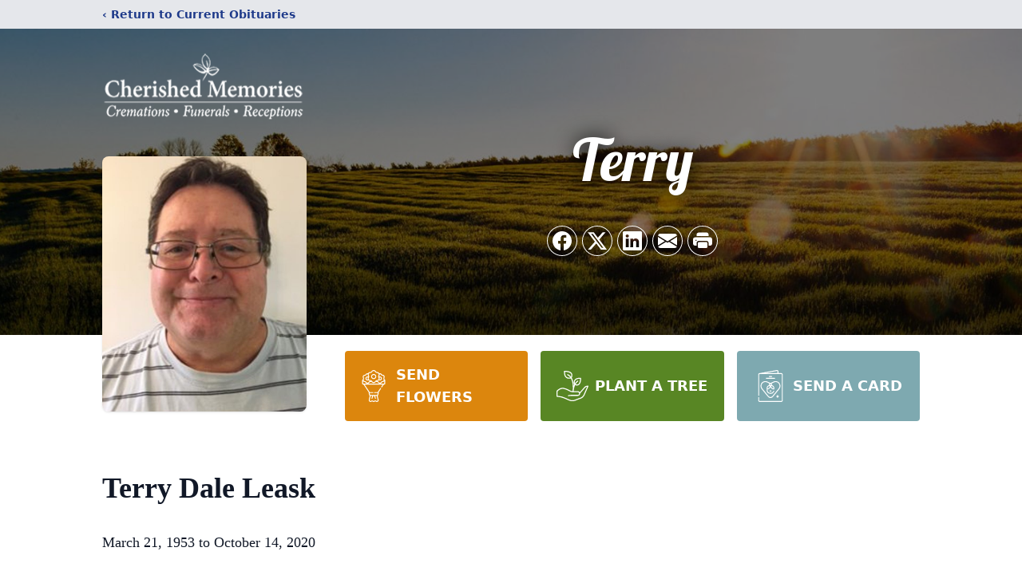

--- FILE ---
content_type: text/html; charset=utf-8
request_url: https://www.google.com/recaptcha/enterprise/anchor?ar=1&k=6LfH298oAAAAAJiWv4gdPcq20WXW2koxuJo1CJ3d&co=aHR0cHM6Ly93d3cuc2Fza2Z1bmVyYWxzLmNhOjQ0Mw..&hl=en&type=image&v=PoyoqOPhxBO7pBk68S4YbpHZ&theme=light&size=invisible&badge=bottomright&anchor-ms=20000&execute-ms=30000&cb=dpssyava335p
body_size: 48732
content:
<!DOCTYPE HTML><html dir="ltr" lang="en"><head><meta http-equiv="Content-Type" content="text/html; charset=UTF-8">
<meta http-equiv="X-UA-Compatible" content="IE=edge">
<title>reCAPTCHA</title>
<style type="text/css">
/* cyrillic-ext */
@font-face {
  font-family: 'Roboto';
  font-style: normal;
  font-weight: 400;
  font-stretch: 100%;
  src: url(//fonts.gstatic.com/s/roboto/v48/KFO7CnqEu92Fr1ME7kSn66aGLdTylUAMa3GUBHMdazTgWw.woff2) format('woff2');
  unicode-range: U+0460-052F, U+1C80-1C8A, U+20B4, U+2DE0-2DFF, U+A640-A69F, U+FE2E-FE2F;
}
/* cyrillic */
@font-face {
  font-family: 'Roboto';
  font-style: normal;
  font-weight: 400;
  font-stretch: 100%;
  src: url(//fonts.gstatic.com/s/roboto/v48/KFO7CnqEu92Fr1ME7kSn66aGLdTylUAMa3iUBHMdazTgWw.woff2) format('woff2');
  unicode-range: U+0301, U+0400-045F, U+0490-0491, U+04B0-04B1, U+2116;
}
/* greek-ext */
@font-face {
  font-family: 'Roboto';
  font-style: normal;
  font-weight: 400;
  font-stretch: 100%;
  src: url(//fonts.gstatic.com/s/roboto/v48/KFO7CnqEu92Fr1ME7kSn66aGLdTylUAMa3CUBHMdazTgWw.woff2) format('woff2');
  unicode-range: U+1F00-1FFF;
}
/* greek */
@font-face {
  font-family: 'Roboto';
  font-style: normal;
  font-weight: 400;
  font-stretch: 100%;
  src: url(//fonts.gstatic.com/s/roboto/v48/KFO7CnqEu92Fr1ME7kSn66aGLdTylUAMa3-UBHMdazTgWw.woff2) format('woff2');
  unicode-range: U+0370-0377, U+037A-037F, U+0384-038A, U+038C, U+038E-03A1, U+03A3-03FF;
}
/* math */
@font-face {
  font-family: 'Roboto';
  font-style: normal;
  font-weight: 400;
  font-stretch: 100%;
  src: url(//fonts.gstatic.com/s/roboto/v48/KFO7CnqEu92Fr1ME7kSn66aGLdTylUAMawCUBHMdazTgWw.woff2) format('woff2');
  unicode-range: U+0302-0303, U+0305, U+0307-0308, U+0310, U+0312, U+0315, U+031A, U+0326-0327, U+032C, U+032F-0330, U+0332-0333, U+0338, U+033A, U+0346, U+034D, U+0391-03A1, U+03A3-03A9, U+03B1-03C9, U+03D1, U+03D5-03D6, U+03F0-03F1, U+03F4-03F5, U+2016-2017, U+2034-2038, U+203C, U+2040, U+2043, U+2047, U+2050, U+2057, U+205F, U+2070-2071, U+2074-208E, U+2090-209C, U+20D0-20DC, U+20E1, U+20E5-20EF, U+2100-2112, U+2114-2115, U+2117-2121, U+2123-214F, U+2190, U+2192, U+2194-21AE, U+21B0-21E5, U+21F1-21F2, U+21F4-2211, U+2213-2214, U+2216-22FF, U+2308-230B, U+2310, U+2319, U+231C-2321, U+2336-237A, U+237C, U+2395, U+239B-23B7, U+23D0, U+23DC-23E1, U+2474-2475, U+25AF, U+25B3, U+25B7, U+25BD, U+25C1, U+25CA, U+25CC, U+25FB, U+266D-266F, U+27C0-27FF, U+2900-2AFF, U+2B0E-2B11, U+2B30-2B4C, U+2BFE, U+3030, U+FF5B, U+FF5D, U+1D400-1D7FF, U+1EE00-1EEFF;
}
/* symbols */
@font-face {
  font-family: 'Roboto';
  font-style: normal;
  font-weight: 400;
  font-stretch: 100%;
  src: url(//fonts.gstatic.com/s/roboto/v48/KFO7CnqEu92Fr1ME7kSn66aGLdTylUAMaxKUBHMdazTgWw.woff2) format('woff2');
  unicode-range: U+0001-000C, U+000E-001F, U+007F-009F, U+20DD-20E0, U+20E2-20E4, U+2150-218F, U+2190, U+2192, U+2194-2199, U+21AF, U+21E6-21F0, U+21F3, U+2218-2219, U+2299, U+22C4-22C6, U+2300-243F, U+2440-244A, U+2460-24FF, U+25A0-27BF, U+2800-28FF, U+2921-2922, U+2981, U+29BF, U+29EB, U+2B00-2BFF, U+4DC0-4DFF, U+FFF9-FFFB, U+10140-1018E, U+10190-1019C, U+101A0, U+101D0-101FD, U+102E0-102FB, U+10E60-10E7E, U+1D2C0-1D2D3, U+1D2E0-1D37F, U+1F000-1F0FF, U+1F100-1F1AD, U+1F1E6-1F1FF, U+1F30D-1F30F, U+1F315, U+1F31C, U+1F31E, U+1F320-1F32C, U+1F336, U+1F378, U+1F37D, U+1F382, U+1F393-1F39F, U+1F3A7-1F3A8, U+1F3AC-1F3AF, U+1F3C2, U+1F3C4-1F3C6, U+1F3CA-1F3CE, U+1F3D4-1F3E0, U+1F3ED, U+1F3F1-1F3F3, U+1F3F5-1F3F7, U+1F408, U+1F415, U+1F41F, U+1F426, U+1F43F, U+1F441-1F442, U+1F444, U+1F446-1F449, U+1F44C-1F44E, U+1F453, U+1F46A, U+1F47D, U+1F4A3, U+1F4B0, U+1F4B3, U+1F4B9, U+1F4BB, U+1F4BF, U+1F4C8-1F4CB, U+1F4D6, U+1F4DA, U+1F4DF, U+1F4E3-1F4E6, U+1F4EA-1F4ED, U+1F4F7, U+1F4F9-1F4FB, U+1F4FD-1F4FE, U+1F503, U+1F507-1F50B, U+1F50D, U+1F512-1F513, U+1F53E-1F54A, U+1F54F-1F5FA, U+1F610, U+1F650-1F67F, U+1F687, U+1F68D, U+1F691, U+1F694, U+1F698, U+1F6AD, U+1F6B2, U+1F6B9-1F6BA, U+1F6BC, U+1F6C6-1F6CF, U+1F6D3-1F6D7, U+1F6E0-1F6EA, U+1F6F0-1F6F3, U+1F6F7-1F6FC, U+1F700-1F7FF, U+1F800-1F80B, U+1F810-1F847, U+1F850-1F859, U+1F860-1F887, U+1F890-1F8AD, U+1F8B0-1F8BB, U+1F8C0-1F8C1, U+1F900-1F90B, U+1F93B, U+1F946, U+1F984, U+1F996, U+1F9E9, U+1FA00-1FA6F, U+1FA70-1FA7C, U+1FA80-1FA89, U+1FA8F-1FAC6, U+1FACE-1FADC, U+1FADF-1FAE9, U+1FAF0-1FAF8, U+1FB00-1FBFF;
}
/* vietnamese */
@font-face {
  font-family: 'Roboto';
  font-style: normal;
  font-weight: 400;
  font-stretch: 100%;
  src: url(//fonts.gstatic.com/s/roboto/v48/KFO7CnqEu92Fr1ME7kSn66aGLdTylUAMa3OUBHMdazTgWw.woff2) format('woff2');
  unicode-range: U+0102-0103, U+0110-0111, U+0128-0129, U+0168-0169, U+01A0-01A1, U+01AF-01B0, U+0300-0301, U+0303-0304, U+0308-0309, U+0323, U+0329, U+1EA0-1EF9, U+20AB;
}
/* latin-ext */
@font-face {
  font-family: 'Roboto';
  font-style: normal;
  font-weight: 400;
  font-stretch: 100%;
  src: url(//fonts.gstatic.com/s/roboto/v48/KFO7CnqEu92Fr1ME7kSn66aGLdTylUAMa3KUBHMdazTgWw.woff2) format('woff2');
  unicode-range: U+0100-02BA, U+02BD-02C5, U+02C7-02CC, U+02CE-02D7, U+02DD-02FF, U+0304, U+0308, U+0329, U+1D00-1DBF, U+1E00-1E9F, U+1EF2-1EFF, U+2020, U+20A0-20AB, U+20AD-20C0, U+2113, U+2C60-2C7F, U+A720-A7FF;
}
/* latin */
@font-face {
  font-family: 'Roboto';
  font-style: normal;
  font-weight: 400;
  font-stretch: 100%;
  src: url(//fonts.gstatic.com/s/roboto/v48/KFO7CnqEu92Fr1ME7kSn66aGLdTylUAMa3yUBHMdazQ.woff2) format('woff2');
  unicode-range: U+0000-00FF, U+0131, U+0152-0153, U+02BB-02BC, U+02C6, U+02DA, U+02DC, U+0304, U+0308, U+0329, U+2000-206F, U+20AC, U+2122, U+2191, U+2193, U+2212, U+2215, U+FEFF, U+FFFD;
}
/* cyrillic-ext */
@font-face {
  font-family: 'Roboto';
  font-style: normal;
  font-weight: 500;
  font-stretch: 100%;
  src: url(//fonts.gstatic.com/s/roboto/v48/KFO7CnqEu92Fr1ME7kSn66aGLdTylUAMa3GUBHMdazTgWw.woff2) format('woff2');
  unicode-range: U+0460-052F, U+1C80-1C8A, U+20B4, U+2DE0-2DFF, U+A640-A69F, U+FE2E-FE2F;
}
/* cyrillic */
@font-face {
  font-family: 'Roboto';
  font-style: normal;
  font-weight: 500;
  font-stretch: 100%;
  src: url(//fonts.gstatic.com/s/roboto/v48/KFO7CnqEu92Fr1ME7kSn66aGLdTylUAMa3iUBHMdazTgWw.woff2) format('woff2');
  unicode-range: U+0301, U+0400-045F, U+0490-0491, U+04B0-04B1, U+2116;
}
/* greek-ext */
@font-face {
  font-family: 'Roboto';
  font-style: normal;
  font-weight: 500;
  font-stretch: 100%;
  src: url(//fonts.gstatic.com/s/roboto/v48/KFO7CnqEu92Fr1ME7kSn66aGLdTylUAMa3CUBHMdazTgWw.woff2) format('woff2');
  unicode-range: U+1F00-1FFF;
}
/* greek */
@font-face {
  font-family: 'Roboto';
  font-style: normal;
  font-weight: 500;
  font-stretch: 100%;
  src: url(//fonts.gstatic.com/s/roboto/v48/KFO7CnqEu92Fr1ME7kSn66aGLdTylUAMa3-UBHMdazTgWw.woff2) format('woff2');
  unicode-range: U+0370-0377, U+037A-037F, U+0384-038A, U+038C, U+038E-03A1, U+03A3-03FF;
}
/* math */
@font-face {
  font-family: 'Roboto';
  font-style: normal;
  font-weight: 500;
  font-stretch: 100%;
  src: url(//fonts.gstatic.com/s/roboto/v48/KFO7CnqEu92Fr1ME7kSn66aGLdTylUAMawCUBHMdazTgWw.woff2) format('woff2');
  unicode-range: U+0302-0303, U+0305, U+0307-0308, U+0310, U+0312, U+0315, U+031A, U+0326-0327, U+032C, U+032F-0330, U+0332-0333, U+0338, U+033A, U+0346, U+034D, U+0391-03A1, U+03A3-03A9, U+03B1-03C9, U+03D1, U+03D5-03D6, U+03F0-03F1, U+03F4-03F5, U+2016-2017, U+2034-2038, U+203C, U+2040, U+2043, U+2047, U+2050, U+2057, U+205F, U+2070-2071, U+2074-208E, U+2090-209C, U+20D0-20DC, U+20E1, U+20E5-20EF, U+2100-2112, U+2114-2115, U+2117-2121, U+2123-214F, U+2190, U+2192, U+2194-21AE, U+21B0-21E5, U+21F1-21F2, U+21F4-2211, U+2213-2214, U+2216-22FF, U+2308-230B, U+2310, U+2319, U+231C-2321, U+2336-237A, U+237C, U+2395, U+239B-23B7, U+23D0, U+23DC-23E1, U+2474-2475, U+25AF, U+25B3, U+25B7, U+25BD, U+25C1, U+25CA, U+25CC, U+25FB, U+266D-266F, U+27C0-27FF, U+2900-2AFF, U+2B0E-2B11, U+2B30-2B4C, U+2BFE, U+3030, U+FF5B, U+FF5D, U+1D400-1D7FF, U+1EE00-1EEFF;
}
/* symbols */
@font-face {
  font-family: 'Roboto';
  font-style: normal;
  font-weight: 500;
  font-stretch: 100%;
  src: url(//fonts.gstatic.com/s/roboto/v48/KFO7CnqEu92Fr1ME7kSn66aGLdTylUAMaxKUBHMdazTgWw.woff2) format('woff2');
  unicode-range: U+0001-000C, U+000E-001F, U+007F-009F, U+20DD-20E0, U+20E2-20E4, U+2150-218F, U+2190, U+2192, U+2194-2199, U+21AF, U+21E6-21F0, U+21F3, U+2218-2219, U+2299, U+22C4-22C6, U+2300-243F, U+2440-244A, U+2460-24FF, U+25A0-27BF, U+2800-28FF, U+2921-2922, U+2981, U+29BF, U+29EB, U+2B00-2BFF, U+4DC0-4DFF, U+FFF9-FFFB, U+10140-1018E, U+10190-1019C, U+101A0, U+101D0-101FD, U+102E0-102FB, U+10E60-10E7E, U+1D2C0-1D2D3, U+1D2E0-1D37F, U+1F000-1F0FF, U+1F100-1F1AD, U+1F1E6-1F1FF, U+1F30D-1F30F, U+1F315, U+1F31C, U+1F31E, U+1F320-1F32C, U+1F336, U+1F378, U+1F37D, U+1F382, U+1F393-1F39F, U+1F3A7-1F3A8, U+1F3AC-1F3AF, U+1F3C2, U+1F3C4-1F3C6, U+1F3CA-1F3CE, U+1F3D4-1F3E0, U+1F3ED, U+1F3F1-1F3F3, U+1F3F5-1F3F7, U+1F408, U+1F415, U+1F41F, U+1F426, U+1F43F, U+1F441-1F442, U+1F444, U+1F446-1F449, U+1F44C-1F44E, U+1F453, U+1F46A, U+1F47D, U+1F4A3, U+1F4B0, U+1F4B3, U+1F4B9, U+1F4BB, U+1F4BF, U+1F4C8-1F4CB, U+1F4D6, U+1F4DA, U+1F4DF, U+1F4E3-1F4E6, U+1F4EA-1F4ED, U+1F4F7, U+1F4F9-1F4FB, U+1F4FD-1F4FE, U+1F503, U+1F507-1F50B, U+1F50D, U+1F512-1F513, U+1F53E-1F54A, U+1F54F-1F5FA, U+1F610, U+1F650-1F67F, U+1F687, U+1F68D, U+1F691, U+1F694, U+1F698, U+1F6AD, U+1F6B2, U+1F6B9-1F6BA, U+1F6BC, U+1F6C6-1F6CF, U+1F6D3-1F6D7, U+1F6E0-1F6EA, U+1F6F0-1F6F3, U+1F6F7-1F6FC, U+1F700-1F7FF, U+1F800-1F80B, U+1F810-1F847, U+1F850-1F859, U+1F860-1F887, U+1F890-1F8AD, U+1F8B0-1F8BB, U+1F8C0-1F8C1, U+1F900-1F90B, U+1F93B, U+1F946, U+1F984, U+1F996, U+1F9E9, U+1FA00-1FA6F, U+1FA70-1FA7C, U+1FA80-1FA89, U+1FA8F-1FAC6, U+1FACE-1FADC, U+1FADF-1FAE9, U+1FAF0-1FAF8, U+1FB00-1FBFF;
}
/* vietnamese */
@font-face {
  font-family: 'Roboto';
  font-style: normal;
  font-weight: 500;
  font-stretch: 100%;
  src: url(//fonts.gstatic.com/s/roboto/v48/KFO7CnqEu92Fr1ME7kSn66aGLdTylUAMa3OUBHMdazTgWw.woff2) format('woff2');
  unicode-range: U+0102-0103, U+0110-0111, U+0128-0129, U+0168-0169, U+01A0-01A1, U+01AF-01B0, U+0300-0301, U+0303-0304, U+0308-0309, U+0323, U+0329, U+1EA0-1EF9, U+20AB;
}
/* latin-ext */
@font-face {
  font-family: 'Roboto';
  font-style: normal;
  font-weight: 500;
  font-stretch: 100%;
  src: url(//fonts.gstatic.com/s/roboto/v48/KFO7CnqEu92Fr1ME7kSn66aGLdTylUAMa3KUBHMdazTgWw.woff2) format('woff2');
  unicode-range: U+0100-02BA, U+02BD-02C5, U+02C7-02CC, U+02CE-02D7, U+02DD-02FF, U+0304, U+0308, U+0329, U+1D00-1DBF, U+1E00-1E9F, U+1EF2-1EFF, U+2020, U+20A0-20AB, U+20AD-20C0, U+2113, U+2C60-2C7F, U+A720-A7FF;
}
/* latin */
@font-face {
  font-family: 'Roboto';
  font-style: normal;
  font-weight: 500;
  font-stretch: 100%;
  src: url(//fonts.gstatic.com/s/roboto/v48/KFO7CnqEu92Fr1ME7kSn66aGLdTylUAMa3yUBHMdazQ.woff2) format('woff2');
  unicode-range: U+0000-00FF, U+0131, U+0152-0153, U+02BB-02BC, U+02C6, U+02DA, U+02DC, U+0304, U+0308, U+0329, U+2000-206F, U+20AC, U+2122, U+2191, U+2193, U+2212, U+2215, U+FEFF, U+FFFD;
}
/* cyrillic-ext */
@font-face {
  font-family: 'Roboto';
  font-style: normal;
  font-weight: 900;
  font-stretch: 100%;
  src: url(//fonts.gstatic.com/s/roboto/v48/KFO7CnqEu92Fr1ME7kSn66aGLdTylUAMa3GUBHMdazTgWw.woff2) format('woff2');
  unicode-range: U+0460-052F, U+1C80-1C8A, U+20B4, U+2DE0-2DFF, U+A640-A69F, U+FE2E-FE2F;
}
/* cyrillic */
@font-face {
  font-family: 'Roboto';
  font-style: normal;
  font-weight: 900;
  font-stretch: 100%;
  src: url(//fonts.gstatic.com/s/roboto/v48/KFO7CnqEu92Fr1ME7kSn66aGLdTylUAMa3iUBHMdazTgWw.woff2) format('woff2');
  unicode-range: U+0301, U+0400-045F, U+0490-0491, U+04B0-04B1, U+2116;
}
/* greek-ext */
@font-face {
  font-family: 'Roboto';
  font-style: normal;
  font-weight: 900;
  font-stretch: 100%;
  src: url(//fonts.gstatic.com/s/roboto/v48/KFO7CnqEu92Fr1ME7kSn66aGLdTylUAMa3CUBHMdazTgWw.woff2) format('woff2');
  unicode-range: U+1F00-1FFF;
}
/* greek */
@font-face {
  font-family: 'Roboto';
  font-style: normal;
  font-weight: 900;
  font-stretch: 100%;
  src: url(//fonts.gstatic.com/s/roboto/v48/KFO7CnqEu92Fr1ME7kSn66aGLdTylUAMa3-UBHMdazTgWw.woff2) format('woff2');
  unicode-range: U+0370-0377, U+037A-037F, U+0384-038A, U+038C, U+038E-03A1, U+03A3-03FF;
}
/* math */
@font-face {
  font-family: 'Roboto';
  font-style: normal;
  font-weight: 900;
  font-stretch: 100%;
  src: url(//fonts.gstatic.com/s/roboto/v48/KFO7CnqEu92Fr1ME7kSn66aGLdTylUAMawCUBHMdazTgWw.woff2) format('woff2');
  unicode-range: U+0302-0303, U+0305, U+0307-0308, U+0310, U+0312, U+0315, U+031A, U+0326-0327, U+032C, U+032F-0330, U+0332-0333, U+0338, U+033A, U+0346, U+034D, U+0391-03A1, U+03A3-03A9, U+03B1-03C9, U+03D1, U+03D5-03D6, U+03F0-03F1, U+03F4-03F5, U+2016-2017, U+2034-2038, U+203C, U+2040, U+2043, U+2047, U+2050, U+2057, U+205F, U+2070-2071, U+2074-208E, U+2090-209C, U+20D0-20DC, U+20E1, U+20E5-20EF, U+2100-2112, U+2114-2115, U+2117-2121, U+2123-214F, U+2190, U+2192, U+2194-21AE, U+21B0-21E5, U+21F1-21F2, U+21F4-2211, U+2213-2214, U+2216-22FF, U+2308-230B, U+2310, U+2319, U+231C-2321, U+2336-237A, U+237C, U+2395, U+239B-23B7, U+23D0, U+23DC-23E1, U+2474-2475, U+25AF, U+25B3, U+25B7, U+25BD, U+25C1, U+25CA, U+25CC, U+25FB, U+266D-266F, U+27C0-27FF, U+2900-2AFF, U+2B0E-2B11, U+2B30-2B4C, U+2BFE, U+3030, U+FF5B, U+FF5D, U+1D400-1D7FF, U+1EE00-1EEFF;
}
/* symbols */
@font-face {
  font-family: 'Roboto';
  font-style: normal;
  font-weight: 900;
  font-stretch: 100%;
  src: url(//fonts.gstatic.com/s/roboto/v48/KFO7CnqEu92Fr1ME7kSn66aGLdTylUAMaxKUBHMdazTgWw.woff2) format('woff2');
  unicode-range: U+0001-000C, U+000E-001F, U+007F-009F, U+20DD-20E0, U+20E2-20E4, U+2150-218F, U+2190, U+2192, U+2194-2199, U+21AF, U+21E6-21F0, U+21F3, U+2218-2219, U+2299, U+22C4-22C6, U+2300-243F, U+2440-244A, U+2460-24FF, U+25A0-27BF, U+2800-28FF, U+2921-2922, U+2981, U+29BF, U+29EB, U+2B00-2BFF, U+4DC0-4DFF, U+FFF9-FFFB, U+10140-1018E, U+10190-1019C, U+101A0, U+101D0-101FD, U+102E0-102FB, U+10E60-10E7E, U+1D2C0-1D2D3, U+1D2E0-1D37F, U+1F000-1F0FF, U+1F100-1F1AD, U+1F1E6-1F1FF, U+1F30D-1F30F, U+1F315, U+1F31C, U+1F31E, U+1F320-1F32C, U+1F336, U+1F378, U+1F37D, U+1F382, U+1F393-1F39F, U+1F3A7-1F3A8, U+1F3AC-1F3AF, U+1F3C2, U+1F3C4-1F3C6, U+1F3CA-1F3CE, U+1F3D4-1F3E0, U+1F3ED, U+1F3F1-1F3F3, U+1F3F5-1F3F7, U+1F408, U+1F415, U+1F41F, U+1F426, U+1F43F, U+1F441-1F442, U+1F444, U+1F446-1F449, U+1F44C-1F44E, U+1F453, U+1F46A, U+1F47D, U+1F4A3, U+1F4B0, U+1F4B3, U+1F4B9, U+1F4BB, U+1F4BF, U+1F4C8-1F4CB, U+1F4D6, U+1F4DA, U+1F4DF, U+1F4E3-1F4E6, U+1F4EA-1F4ED, U+1F4F7, U+1F4F9-1F4FB, U+1F4FD-1F4FE, U+1F503, U+1F507-1F50B, U+1F50D, U+1F512-1F513, U+1F53E-1F54A, U+1F54F-1F5FA, U+1F610, U+1F650-1F67F, U+1F687, U+1F68D, U+1F691, U+1F694, U+1F698, U+1F6AD, U+1F6B2, U+1F6B9-1F6BA, U+1F6BC, U+1F6C6-1F6CF, U+1F6D3-1F6D7, U+1F6E0-1F6EA, U+1F6F0-1F6F3, U+1F6F7-1F6FC, U+1F700-1F7FF, U+1F800-1F80B, U+1F810-1F847, U+1F850-1F859, U+1F860-1F887, U+1F890-1F8AD, U+1F8B0-1F8BB, U+1F8C0-1F8C1, U+1F900-1F90B, U+1F93B, U+1F946, U+1F984, U+1F996, U+1F9E9, U+1FA00-1FA6F, U+1FA70-1FA7C, U+1FA80-1FA89, U+1FA8F-1FAC6, U+1FACE-1FADC, U+1FADF-1FAE9, U+1FAF0-1FAF8, U+1FB00-1FBFF;
}
/* vietnamese */
@font-face {
  font-family: 'Roboto';
  font-style: normal;
  font-weight: 900;
  font-stretch: 100%;
  src: url(//fonts.gstatic.com/s/roboto/v48/KFO7CnqEu92Fr1ME7kSn66aGLdTylUAMa3OUBHMdazTgWw.woff2) format('woff2');
  unicode-range: U+0102-0103, U+0110-0111, U+0128-0129, U+0168-0169, U+01A0-01A1, U+01AF-01B0, U+0300-0301, U+0303-0304, U+0308-0309, U+0323, U+0329, U+1EA0-1EF9, U+20AB;
}
/* latin-ext */
@font-face {
  font-family: 'Roboto';
  font-style: normal;
  font-weight: 900;
  font-stretch: 100%;
  src: url(//fonts.gstatic.com/s/roboto/v48/KFO7CnqEu92Fr1ME7kSn66aGLdTylUAMa3KUBHMdazTgWw.woff2) format('woff2');
  unicode-range: U+0100-02BA, U+02BD-02C5, U+02C7-02CC, U+02CE-02D7, U+02DD-02FF, U+0304, U+0308, U+0329, U+1D00-1DBF, U+1E00-1E9F, U+1EF2-1EFF, U+2020, U+20A0-20AB, U+20AD-20C0, U+2113, U+2C60-2C7F, U+A720-A7FF;
}
/* latin */
@font-face {
  font-family: 'Roboto';
  font-style: normal;
  font-weight: 900;
  font-stretch: 100%;
  src: url(//fonts.gstatic.com/s/roboto/v48/KFO7CnqEu92Fr1ME7kSn66aGLdTylUAMa3yUBHMdazQ.woff2) format('woff2');
  unicode-range: U+0000-00FF, U+0131, U+0152-0153, U+02BB-02BC, U+02C6, U+02DA, U+02DC, U+0304, U+0308, U+0329, U+2000-206F, U+20AC, U+2122, U+2191, U+2193, U+2212, U+2215, U+FEFF, U+FFFD;
}

</style>
<link rel="stylesheet" type="text/css" href="https://www.gstatic.com/recaptcha/releases/PoyoqOPhxBO7pBk68S4YbpHZ/styles__ltr.css">
<script nonce="_f9I1IinIQ0leSJA8IrRMA" type="text/javascript">window['__recaptcha_api'] = 'https://www.google.com/recaptcha/enterprise/';</script>
<script type="text/javascript" src="https://www.gstatic.com/recaptcha/releases/PoyoqOPhxBO7pBk68S4YbpHZ/recaptcha__en.js" nonce="_f9I1IinIQ0leSJA8IrRMA">
      
    </script></head>
<body><div id="rc-anchor-alert" class="rc-anchor-alert"></div>
<input type="hidden" id="recaptcha-token" value="[base64]">
<script type="text/javascript" nonce="_f9I1IinIQ0leSJA8IrRMA">
      recaptcha.anchor.Main.init("[\x22ainput\x22,[\x22bgdata\x22,\x22\x22,\[base64]/[base64]/UltIKytdPWE6KGE8MjA0OD9SW0grK109YT4+NnwxOTI6KChhJjY0NTEyKT09NTUyOTYmJnErMTxoLmxlbmd0aCYmKGguY2hhckNvZGVBdChxKzEpJjY0NTEyKT09NTYzMjA/[base64]/MjU1OlI/[base64]/[base64]/[base64]/[base64]/[base64]/[base64]/[base64]/[base64]/[base64]/[base64]\x22,\[base64]\\u003d\\u003d\x22,\[base64]/DmcKCw5g/[base64]/Cln/Ci3NHcHpHQMOeMWN6VHXDo37Cv8O3woTClcOWN1/Ci0HCjwMiXyDCjMOMw7lqw6tBwr5Mwq5qYCPCimbDnsOlY8ONKcKXeyApwqDCimkHw73CkGrCrsOMZcO4bSPCtMOBwr7DocKcw4oBw4LCjMOSwrHCjnJ/wrhGN2rDg8Kyw4rCr8KQRBkYNwYcwqkpb8KNwpNMBsO5wqrDocOYwpbDmMKjw6BJw67DtsOCw7Rxwrt4wo7CkwAGbcK/bXd6wrjDrsOvwqBHw4prw4DDvTA+Q8K9GMOjGVwuL1tqKngVQwXClAnDowTCnMKawqchwrnDvMOhUGANbStlwq1tLMOBwq3DtMO0wp9nY8KEw4guZsOEwo4AasOzBlDCmsKleQTCqsO7BFE6GcO5w7p0eiF5MXLCq8OqXkA0FiLCkXAcw4PCpSh/wrPCixPDgThQw7rCtsOldifCicO0ZsKmw65sacOqwrlmw4ZMwqfCmMOXwrESeATDv8O6FHsWwonCrgdbAcOTHg7Du1EzW2bDpMKNTHDCt8OPw71BwrHCrsK/[base64]/ZsO7w5LDlDkvw7J4wqXCsn1PwpXDq1TDicKOw5HDqcOtwqTCjMKNZ8OFCMKSXcKGw6tLwr9zw4RMw5/Cr8OAw4dzc8KDeGnCgDrCiQHDmsK1wqHCi0/[base64]/wqjCmcK1w4PDhMKcw4ddw7web8Onw4IkwpXCthR+TsO/[base64]/e8OswrFew5LDkiVBMMObYWHCncOZMcKiZMKFw4dPw5YRW8OaOsKJHMOKw5rDqMKow6bCjsOOP27DkcOewrkDwpnCk0t+w6F6wpDDogQgwq7Cp3tJwoXDvcKLaislH8K3w7tvL3HDtlfDm8ObwrQ8wpXCmG/DrcKUw5YSegc5wrwFw7vDmsK0XcKjwqrDpcK8w78Kw73Cg8OUwocHKMK/w6dVw4PCkwg0HRsAw6fDkXkHw5HCjMK8c8KXwpNGVMOpfMO5wrIIwo3DtsOKwoDDoDLDrS3DhwTDkivCm8OtamTDmsOsw6BFZHnDlzfCrkbDgxvDnCs9wojCgMK5HGYQwqcww7XDpMOpwq0VJsKPc8Krw6Y2wo9cWMKSw5zCvMOfw7Z4VcOZaz/CvBzDrcKWd0PCugppOcOMwrk6w5zCrMKZGgbCghsJEcKkDsKKISsyw5otNsOvFcOhYcOswolqwoh/YsOXw6I6CCNcwrJYbMKHwpdOw4lNw67Ch1dAO8OmwrsAw5Ihw6nCgsOnwqzCs8OQVcK1dzcWw7drS8OowoLChi7CtsKDwrXCi8KAIjjDqBDCgMKobMO4CX4xEmgqw7vDvcORw5AnwoFIw6diw6hAGgZBJmEpwqPChUBmHsOHwovCisKBYQTDh8Kic0gCwp9rB8O/wqXDpcOyw4hWB04xwoBfasKfNRnDusKAwpMhw5jDusO/[base64]/[base64]/DpMOmV8OAwqnDi8KxViPDtw3DjcOTw7/CkcKpMlN5NMOPfcK/wqk7wpIkIGsBIj5cwrPCoVXClsK7WQHDiUnCvEc0Gl3DmnMdP8KdP8OTOEDCn23DksKewqJDwoUFIhrCmMOuwpcuRifDu1DDtlckZsOxw4XChhJ/w7bDmsOrYWFqwpnCssOYFnbCsmFWw6RCUcORacKnw6/ChX/Dl8KEw7nCvsK3wr4vQ8OWwpbDq0syw5fCkMOBWhbDgDQPBX/CmQHDlMKfw7NQGWXDuG7DlcOSwpEVwqvDukfDpS8twpXCiCDCusKINV45Pk3CvyDDlcOWwpnCr8K/Qy7Cs1PCm8K9FsOrwpzCs0NpwoswZcK7KysvesK/w7V7worDuWBFYMKzKzxtw6/DvMKIwq7DrMKFwrnCocKXw7M1FMKvwo1ywo/CnsKCAmclw5nDhsKQwo/[base64]/wqvDl8O2KA4vUMKhwoLCpx5QCm/CtMOdFsKRcmEPAG7DvsKpATtHY0URJ8KXXXXDrsOJfsK9CsOxwpDChsOgdRzCimxjw6vDqMObwp3Ci8Keay/DrBrDs8OjwpoTTFzCisO8w5rDh8KEDsKiw6E8UFDCrXsfNTHCmsOyET/CvX3DjllywoNfYhrCjVI7w7rDtyQiwrfDgcOWw5TCkSTDmcKPw5EbwoXDl8O/[base64]/DkMOGwozCn8OqEQnCh8KOw5nDlFUKwrrCg17DkcO0SMKvwr3CgsKZfjHDrh/CoMKyF8KWwqXCp2dgw53CvcO8w6tqAsKJP2zCtMKnZHh7w5/CsS5GScKXwoxYe8KRw4VWwpYRw7kfwrF6d8Ksw6bCpMKzwp/DmsKpAEbDrULDl2zDgh5Twq/DpCJ/SMOXwoZoc8O5Fj0RXyZQKcOiwo7DmsKTw5LCjsKEScOwPmUZEcKIdXUTwqXDk8ORw4bCicOPw7IEw7t3KMOew6DDkizDoFwkw655w6xJwoPCmUsTDkQ3wq1aw63Co8K/[base64]/CiVLCpsKhe8OrG28Zd8KJbsOyEUvDjj/CpcKJXjbCrMOaw6LCjRUPeMOGYcO0w6M9WcKJw5TCjDlsw6LDg8OjFgXDnyrCp8KDw7PDmC3DiGsGCsKNED7CkFzDq8OEwoY0XcKwMCgeY8KNw5XCtRTDqMKCPsOSw4PDs8KhwqV6fhfCgR/DjyRFw7BDwpjDpcKIw5jCkMKTw7jDpjpwYsOwX3kvYmLDi3s6wrXDgU/CsmLCo8Okwo03w69bAsKAXsKZZ8Omw5Q6HjbDk8O3w7h3VsKjfCTCi8Orw7nDtsOLCkzDo2coVsKJw5/Co1zCp0nCpDXCmsKlM8O8w795IcOTVAhHO8Onwq7CrMK1wqFrVCHCh8OHw5vChk3DqDDDpV8YGcOwSMOYwo7CncO1wpDDrwjDj8KXQMKcIm7Dl8K2w5ZfbHLDvjnCtcKKOxsuwp5Qw6dZw65Jw4zCvcKwXMOrw7bDssOffj4Tw7wIw5EGMMO/J2x/wrsLwrXCs8KWIyN2c8KQwoPDtsOcwr3CsykEGsKALcKjUQ0daWLCmnxJw6zDjcOTwp3Cm8OYw6rDvsKvwqFxwrTCsSd3w7t/JABvGsKRwpDDhn/CtULCs3J6w4TCocKMUlrCrHljZXDDrm/CgE4BwqQ3w4bCnsKAw63CqArDucK5w7HCscOSwodMK8KiNcO7EmJBNn83HcK7w5EgwoF8woQpwrwMw6xrw5AQw7TDtsOyLihFw5t8OTbDu8KZBsOQw7jCscKlJMOiFD7DoSzCjMK0Yg/CnsK0wqDDrcOsesOvLsO3IMOHbhrDrMKsEB4xwrF3FsORw6YkwqbDq8KXEjpbwq4WG8KmaMKTACHCi0jDhsK3dMOie8KsXMK+VSJUw4RswpY4w6VaYMO/w5bCtlvDkMOMw5zCi8K3w7vClMKHw63Cj8Oww6vDowxvVVVpcsKnwrMxZG3CsC3DoCzDg8K6H8K9wr0pU8KoAMKtW8KQckFkM8KHV3ovAh3Cmj3DozdlMcK+w4/Dt8Oow6MDEG/DiAY7wrLDg03Cml9LwqfDlsKZCjnDgE/CjsKmK23Dm0DCvcO1EsKIQ8KYw6vDisKmwqkcw7HCr8Ozci/[base64]/w5TCpmnCu8OgX8KJwozCoMOswrRCTcKiwpnDo3zCq8KNwqjCiAtowpNzw7bCv8KawqrClHjCigQlwrbDvsKHw5EBwr3DkzsQwpjCs0tffMOBAcO2w4VEw6pywpTCmMOQECFywqJfwrfCjTjDhBHDgUrDmX4Aw69hKMK+W2fChjhYZjgsYsKWw4zCug02wp3DjsOWwo/DjFMJZmsSw7rCsU7Cm1p8NwARHcOEwp4CKcOZw4bDpVgqacOew6jCq8KuYMKMNMORwqUZTMKzU0sEasOywqbCtMKtwoc4w74vbFTDvwzCpcKLw47Di8OeNjlVSWJFPXPDjW7CkCrCiC9/wovCim/CpwjCh8K+w7sSwpZEH1pZesOyw67DhzMowqLCrH96wqzDoGhYw6dVw4Q1w7Vdwo/CqMKZfcO/wrV3OkM+w5XCn0/Cm8KwE38awqbDpxIhA8OcFCMwRwxhEMOGw6HDg8KrZcOCwrXDsADDjzjCuHUlwpXCsH/DmAnCt8KKW30lwqnDownDlz3Ck8O2TyksVcK1w6lPDBvDjcK1wozCi8KOecOwwp86QzI/UDXCiyPChMOBDsKfdz/Ci0tPfMKrwrlFw497woDCkMOowq/CgMKwH8O4ShnDtcOqwpPColVNwqQyVMKDwqdLQsOVdVLDuHrCkDUJIcKQW1PCvcK4wpvCsRXDgHnCvcKBZzJ3wpDCln/Cg3TCmWNwIMKpG8OvfGPCpMKfw6jDksO5dwTCm0MMKcOzJcOKwowmw5LCnsOtMsK9wrXCiC7CuArCsW4KWMKZWzUKw6zCmABoTMO7wr3CgErDsiAKwoB3wqENJE/Cq0XDik/Du1bDo1zDkB3Cl8OxwoxMw4lew5nCrkJhwqdVwpnCjH/CqcK/w7jDm8OJQsOSwqNFKh1pwpzCvcOzw7MRw6rCksK/HnfDoC/Di2rCgMOhT8Ohw5J2w5BwwrBvw6Uvw5kQw7LDvcKPLsKnwpPDuMOnT8KWSsO/FMKXC8O9w5bCsHIMwr8qwrYIwrrDoXjDjGjCnQfDpmjDhwDCgREjfEEEwpnCox/[base64]/w5Z2DTUlw7DCn8KQbcO4WsKuwo5Vwo/Dv3/DoMKLChfDiQrCjMO+w5syYGbDp00fwr1Lw7VoMkXDj8Oow75LMHLCgsKLFTXDkGw8wrrCph7Cq1XDvlEQwr7DoSjDoRpmP2Zsw5rClSLCncOObAx3NsOuA0fCvsOQw6vDshPCiMKpWExKw61IwrlSUjLCvxnDkMOIwrE/w4PCoirDtVpXwr7DoQdnRD08w5kcwojCtMK2w5oGw4JTQ8OkdGYAGg9fYHDCtMKpw6FLwo87w4fDm8OoN8OdSMKeHTnClG7Dt8OWWAA/[base64]/DlsOvw6QYwrNUTlMBw4/Dhl/DmsK4w7/CvsOKwpXDmsOOwp8mBMOcVALDqkHDmsKGw5trE8KxfkrCqifDtMKVw6jCkMKbGR/CusKSUQHCg3QxdsOlwoHDmsOew7ggPFNVVEHCisKmw6AkcsO8GE/DisKmdF7CgcOZw7FqasK/BcOoU8KlJsKdwogZwo3Cti4ewqRLw6nDnUtCwrrCsTlBw7vDvyRiNsKLw6tfw6/[base64]/EsK3Sk3CoVAgMmTDqH3CucO9wpc7WsKrHsKBw6t9FcKsKsOjw4fCmWDCj8Ovw4QjYsOnaT8tYMOJw5jCpcKlw7rCoER+w4hOwr/CoT8rGDJxw4nCvz7DtkEJTBQ+KTFXw7zDlxRfDwxYVMO5w7lmw4TCsMONZcOKwqdBNsKdEMKPfn9Jw6/DrS/CpMK7wr7CoGzDoF3DgCgKNh02TTYeb8K1wpBUwpl0LRg3wqfCpRlNwq7Dmzk3w5MaGFbDk1AQw4bCksKEw7ZoFUHCuE7DgcKgKcKCwoDDhTk/MsO8wpvDnMKzaUQGwo7Dv8OyT8KWwovDn33Ck3YiVcK2w6bDv8OsesKAwqJow51WK2jCt8KnZDQ/[base64]/DiwbCisO6w4QSw6rDiMKvwrXCp8KAwonDhMKpw6cHw5PDvcOPTXwgZcKnwqDDrMOGwoYWNBUOwqspRljDogzCu8OVwovCnsKDTsO4V1bDuV0Vwrgdw65QwqnChRfDgsOfQ23DrF7DpMOjw63DjkLClRvCjcO+wq9sGiXCmE4owp1qw7B0w5ttNsO1IQNZw6/[base64]/CnMKXFyRQwr7CmADCrW5KKMOPOMKrw4PChMKCworCi8OiX3zDjMOkR1nDhThQT290wo9Xwoojw7TDnsKmw7bDosKHwpAMEDLDhUhNw43CkcK9axN4w5sKw5tDwqXCnMKuw7TCqsKuRhFQwpQTwrheayrCq8Knw6QFwr5nwq1BOxzDosKWcS8qImvCtMK/MMO6wrTDqMO9Q8KlwogFDsK/wq4wwrvCtcK6dHhBwq8Dw4Viwpk6w7vDo8Oad8KAwo5aVQnCvCkrw70Rbz8jwqkLw5nCrsOhw7zDocKVw6cDwp5/TwPDrsOQw5TDvSbDgMKgX8KEwrjDgcKZRMKYCcOmfBzDusK9ZXfDmcKjNMOmbiHCg8OnacOOw7QRW8Kfw5fDs2pTwpU7eXEywqfDqSfDtcO4wqzCgsKlDAF9w5DCiMOfwo3CukTDpzRgwpYuQMObQ8KPwrnCkcKnwqvCq23Cu8OuecKDJsKVwoLDkWtCT11/QMKuUsKCBcOrwonCv8OKw6kiw7puw4vCuRkbwrPCoF7DinfCvBnCuGgHwqbDhsKqGcK/wptJRxIjw5/CqsOZLnXCtzRLwqs6w6Z4YsKheBE1CcK2aVHDiDkmwqhWw53Cu8OvKMKZZcOxwq0uwqjCncKzPMO1ScO1bsO6PEg7w4HCucKKHVjCmhrDicOaBVoTKz8gLFrDn8O6OcOZwoRlKsKhwoRoInzCsAXCi3HCjVzCm8OtTw/[base64]/Cv0Vsw5rCisKzdsKwLxxnM0TDhFcnPsK2wrvDlxM6NmIjaD3CihHDsC8Mwqg8MlvCoT7Du0dzAcOIw6/CtFTDnMO7YXp2w6Vke0BEw7/DjcOZw64lwoQxw75FwqvDvBUKVVLCp2MaRcOLMcKGwrnDhB3Cky/CqT4GVMKnw75xDBnDicO/wpzCmwDCr8O8w7HDilkqCAnDiDzDo8O0wrtew6vDsndvwqLCuUAdw6TCmFM4LcOHdsKPD8OFwpldw7TCo8OJMiDDoS/DvwjCjWrDj0rDu3bCmwTDr8KbDsKDZcKSAsKvcFTCu31Bw6HCojc4Ix0fKFzDqEXCqALCs8KyF3AowrViwrxWw5nDpsKEQmo+w4nCj8OkwpfDscKTwo/Ds8O4Wl7CnRotCMKOwo3DlUYQwpJAanPCmCBrw7nDjMKPaw/CvsKfTMO2w6HDnUc7CMOAwrDChzseNsOSw68yw4lMw43DpATDszs6HcOCwrsFw684w6AfYMOySw/DlcKsw7w7XMKrQsKicljCscKwPAA6w4wUw7nCncOBcwLCncKUQ8OGQMKJQ8O1WMKRK8OHw5fCuTBBw5FSIcOrDsKTw4pzw7d6X8OTRcKie8OeasKiw589BUHCqV/DvcONwqTDqsOnRcKGw77Dp8Kjw518JMKZKMK8w54Gwoksw79AwotWwrXDgMOPw4HDjWl0a8KLBcKYwp5Ewq7ChMOjw5ofRH4Cw5zDiR8tJgTCnXwCM8Kuw50TwqnClyxZwqnDjyvDt8O2w4nDusOBw5HDo8OpwooSH8K8CwLDtcOUNcKfU8K6wpA/w57DgFwowpLDj1ZQwpzDkTdRIwbDklfDsMKHwoTDiMKow4NcMXJIw6/Co8OgbMK7w7YZwpvCuMOAwqTDg8OybsKlw5PCvm9+w5xZRVA0wrt0BsKJGxsOw40xwpzDrWM/w5rDmsKvRg19BQXDsHbCssObw4zDjMK0wpJQXhVEwq3Co3jCgcK7BG44woDDh8KQw4M3bEIGw6rCmnrDmMKzwrsXbMKNUcKOwpLDp1vDiMOhwroDwrU/[base64]/CnsKFwqJPZgprwpt6w55CWV7ClcOYw5gCw5FUCk7DtcKJacKdQnwrw7MKHW/Dg8KawoHDg8KbTEjCnh3ChsOTdMKdf8KZw4/ChMKLO2ERwp3DosKmU8KEIhHCvHLDpMOSwr8Wfm7DqD/CgMOKwp3DkWYpQ8ONw6MmwroYwpclOSpJIU0Aw4HDnkQvBcKowoZ7wqlew6zCgMK4w5/CiGMRwotWwoMlZRF+wpl/w4dEw73DgkpMw4HCpcK5w4tQd8KWVMKzwq8Hw4XCnx3DssO0w4XDpMKlw6syYcO/w65dc8OZw7bDp8KLwoFLVcK8wrEuwoLCtSnCvcK3wpVnIMKLd1Bfwp/CncKAAsKmbkNOZcO+wo9ORcKcJ8KQw5cqdCRSe8KmPsOIwrAgDsO/VMK0w7ZWw4vCgyTDrsOHwo/Ch2LDtMKyP0/Cp8OmMcKbG8O9w4zDngVyIsKTwoHChsKkUcOPwokzw7HCr0w8w6oRQ8KWwqrCtMKvcsOVGDnChDoxLidRTCbDmjfCisK2Pmg2wpHDr1dxwpfDlMKOw4TCmsOyM0/[base64]/CmsKgw6TCoMOYOwoOw4XDjRBLeXDCpcKQTsOLGsO/[base64]/CgW3DlS/DtjnDl8KGZ8Kfwpd1wrdneUJ3woXCoFpsw5AEP15sw6xuW8KKFRLCl1BJw70HZcKlMsKBwrQGw4HDpsO1fcO/GcOfHiQnw7DDksOfflteA8Khwo9rwr7DoS3CsU/DocK3wqYrVy8mXG0fwqhbwoIow7UWw5FxM20qBHPCoScVwoonwqs9w6fCicO3w4XDpQzCh8KvDBjDijnChsKKwro7wqtWZwzChsK3MB14aWA6FzLDpxt1w6XDocKDIMO8ecOiQSoBw6o6w4vDhcOpwrJUMsOvwo5AVcOCw5Zew68/Lhcbw5PCi8OUwp/CkcKMXsOJw7U9wofCucOwwppHwqQ8wqbDp3IQdwTDoMKEWcOhw68cTsONeMKeTBPDtMOEHU4qwoXCvcKhScKcFyHDpzfCrMKFZcOoG8KPdsO3wpAUw5nDkk98w5A7U8O2w77DhcOqaCQXw6LCpMOVUMK+ch05wrhKWsO/wo1uLsKTLsOgwpgqw6DCpl1BJMOxFMKKKEnDoMOUX8OKw47CsQ43EnJCL3cmGS8ow4/[base64]/wpLCmMO+w7XCjsOJw5fDkXjDg3xrG8O/wr9SRcKIEEbCvGcvwrXCtsKMwp3DpMOlw5rDtQbCpCzDtsOewpQBwrLCusO/ejRkSsOdw4bDlm3DhzDCnxDCqsK+IBFCP0wDQ21lw78OwphwwqjCg8O1wq9Yw53DmmjCk2PDvxQaAcKSOB1IQcKoNcKvwoHDlsKQc0V2w4/DvcORwrBfw6vDj8K8XzvDtsOabF7Dimg/wr4TcsKjZBdJw5I5wrEiwpfDtHXCowR+w67Dj8Kvw4pUesO/wpLDlcOcwrvCpAXCvRgODTDCq8O5QzEYwqF9wr9/w6jDgSdVIMOTbksHagbCgsKYwrjDhGtOwpkRLEUANjp7woRdCCshw4BXw7QPdhxGwrPDh8KZw63DgsK3w5B2UsOMwpXClMK/[base64]/DkcKmw6wPY8KQXMO6w7Bgw57DrnHCucOAw7DCjkHCs1R5Lg/[base64]/Ck34GSHhLw5rCmUlVUMOUwoNXwp/DgRxYw4HCux4tWsOnYsOMRcO0GsKANEjDv3Jyw5PCtmfDsQVIbcKpw7kxwpXDm8OxUcOoP1/DkMK3dcKhe8O5w5nDrMO0aQlxU8KuwpLCjH/ClV4PwpItQcKKwoLCqsOoDg0fccOcw6bDt1Y/XMKqw6/[base64]/DvMOxw7DDnkw3dsODQ1/CrRgRw4jDrz5pw5Q/[base64]/CqFTCmsKAw6kXF3DCqiHCr8K+WMOAScOUJsOgwqF/HcK0RxwRaQvDtEbDssKDw5F+METDrhtvcAY9Ux01YMO4w6DCk8KvU8OTVEsoCXrCq8OtWMO2A8KbwpkEWMOwwqJaFcK6woEpMhoXKXcbcmARYMOEGUnCm0DCqTAww6xpwp/CkcKtIEwowoV9ZcK3w7nCjsKYw7XCr8OEw7TDl8OGKMOYwo8NwrfCuGLDhMKHS8O2UcO2UAHDvGZBw6YKf8ODwrDCunpdwrlFcsKVJyPDk8O4w6hMwqnCvU4Fw53Culp4w5vDriUpwqMmwrp7eWXDkcOkLMK3wpMdwrXClsO/w4nCgknDq8KNRMK5w7PDosKeUMOfwrjCjTHCm8OTT0nCvyI+TMKgwpPCgcK/PRpww6Rfw7YRFmc5UcOPwp/CvcK8wrLCtnfCssOYw5FFEBXCs8OrScKMwp/[base64]/DpkzDh1/DpMKpw4zCpi/DiMKEwobCqMOhwr0Vw7LDsTFkeXdiw7tjeMKmWcKZPMO/[base64]/[base64]/wqIqw4Zyw5okLMOeQSoywo5xwofClsOfUXsYwpvCv2UEIcOiw4LCtsO/[base64]/w5nCrj7DlE1Yw5tyLkdhw6o8WH3DpHfCuS7DkMOYw6rCgQ01DnDClFMXw6PCnsKFaEBRHU3DrSYGdcK1wpzCoEjCtw3CocO6wr7DtR/[base64]/[base64]/[base64]/ChkkuwrjDp00Ta2teP8OYWCxcw6jCrz/Cl8KhfcK9w7jCn2V/[base64]/X8O7KMKKw6BBw6vDgcOsw5lFA1xAHcKxWVQFECMQwqTDjm3Csj9gRSUVw4TCqTlfw57CsXlPw47DgzrCs8KSfMK4Pk49wprCoMKFw6XDkMOHw6rDmsO8wrnDvcOcwoLDhEjClTAew5Axwo/ClWTCv8KXR3R0f0gqwqdSeC4+wqgzDcK2ZE1KDgnCtcKfw6TCocKNwqRpw653woNkeEXDimfCgMKcUj5qwqFSQMKaRcKDwqkbNMKZwo4iw7t4BUsQw6c+wpUWJ8OECU3CjyjCgA0Yw77DlcKxwpXCgsKrw63CjRjDsUrDmsKbfsK/w67CtMKrA8Kcw4LCmVV7woYxE8Klw5ZKwp9hwpHDrsKfYcKrwrBMwqUEfgfDhcObwr/CjTYuwpHDpcK7PMKSwqImwoDCi3rDrcK6w5TCvcKbLRfDryfDmMOcw6s7wrXDnMKMwq5TwoMKJ1fDnWrCnXLCvsOQMcKPw70uMwnDo8OqwoNMZD/DisKVw6nDuArChcOlw7rCksOde05mScOQLz3CscOjw4YdbcOpwpRlwpskw5TCjMKZD0nCvsK8ZggTHMObw7l3Y0g1EFnDl2LDk3JVwod6wqcpfwcfV8Kswoh7SCLCow/[base64]/Cl8OUU8OHwrXDsCFCwrjCqMO2w5d5DTpQwqfDp8KXeABcYmvDq8ONwpPCkxF0M8K9wpPDmsO8wpDCicKYLRrDm0XDsMO7MMOTw6ZvWxcMVzfDnRtHwoHDnXtUUcKyw4/CnMOuXngswoIFw5zDiArDvTRawrcaHcO2NkEiw4XDiEDDjj94XnXChhFsUcKJF8OYwoDDnVYSwrpUQMOkw6rDi8KQBMKqwq/[base64]/[base64]/DthTDiBvCs3bChcO/wqXDkcOqFsOdIcOXwqBRbGtofcKew7bCgcK6V8OCcA8lFMKMwqlfw4HCsWRqwoLDncOWwpYWw6tWw6nCuAvDqGLDuR/Cq8KRaMOVXFBkw5LCgWDDtU8aU0XChzvCoMOjwq7DtcOeeGd+wqDDiMK0c2PCssO+w6t3w71PZ8KJFcOQYcKKwo5IacOWw5law6bDomN9Dx5qKsKlw6sVMMKQZwQ7OXQnUMKjScOTwrc6w5sIwpVzV8KnMMOKG8OQTV3ChH1Hw4Rgw5/CtMOUazNOfMO6wq1rMGHDiy3CvWLDn2NzNA3Drz8pfcOhdcK1QX3CoMKVwrfDjG/[base64]/F8K3w5w7w4gnw4zCnGl8SnXDm1wKw4hRNCZPGsKew67CqANPZVvChULCo8O6F8Kzw6TCnMOcYj4nOT9SbznDoUfCilXDpykfw5taw6t+wp8CTCAdKcKxcjh7w6tPPCnCkMOtJTLCtcOsZsKvasOVwrjCvcK/w60Ywo1Swq0aT8OqNsKZw6/[base64]/wropwpvCu8Kjw5HDhcK4w5bDscKhX8OFwr3DnlwyG8OWE8Oiwopqw5vCucOqd0XDr8OPMQjCscOtd8OgEjhnw4jCpDvDgHzDsMKow7PDq8KbcUV+PMKzw4FqWHxxwoXDqGYWb8KTw7LCiMKmGW/DrxE+dzPCuCjDhMKLwrbCvx7CrsKJw4TCiE/Cq2HDt38lHMOZNjktQW7DjSAFSVsqwo7Ck8ObJmZsSxnCrcO7woItGREmX0PCmsOVwoHDtMKPw6nCri7DksOtw5jCmXh7wobDk8OOwp/Cq8KmfFbDqsK6w51Cw488wrbDmsOWwptTw6RyLilwCcKrPAHDtTjCoMO7VsOqE8KOw5TDosOOBsODw7ITKMOaFVjCrgMLw6QHB8OtYsKxKGwJw7VXIcK2S3/DiMKuBxXDusKMDsO+cHbCmQJ7RQTDggPChF4bc8OETzpIw4XDilbCqcO9wqxfwqBFwozCmcO2wp1/RlDDisO1wqjDpUnDgsKNfcKhw7jCikLDiRfCjMO0w5nCrWJvLsKoPwDCkhjDs8Krw7vCvBYjSkTCknTDhMOpFMKsw5TDvSrCgFnCmwdtw5fCtsKwZ27CrhUBSS/Dq8O2UMO2KHTDqD7DlsKecMKuHMOqw5XDsFkww7HDqcKtTRA7w53CoDrDu2tJwp9IwrTCpF5xJiLCoTfCgRsFK2bDjS7DjFfCli7DmwlVCgZANh7DmR0NCmc7wqBPZcOBB3oGXEvDrEN8wp1TdsOWTsOQY11lb8Olwr7CoGdudMK1TcOVacKSw6g6w60Lw57CqVA/wrNVwqXDrSfCncOsCUfCoRkBw7jCj8OAwphvw7B4w49CIMKkwph/wrjClFLCkX9kPERcwpzCtcKIXsOySsO1QMO+w5LCiVTDsSzCqsKWJ1AjXVLDmnZzK8K2IBBVWMK/PMKEUWEHMxoCVMKbw7gfw4Fsw67DkMKxP8Okwq8ew4bDk0h7w6dbZ8KZwrkdQ1gzw4kqbMO6w55zMcKSwrfDn8O3w6Edwo8JwoV2dWcFcsOxwpsgA8KswrTDjcKmw5J+DsKvOxUjw4kbSsKiw7nDgAUDwrPDkkMjwoE0wrLDl8KrwoTCtsO3w4zDsFZzwp/CqT0yGjPCmsKuw6k5EkcoCmfCliLCg2xlwpFMwrjDiGUawpnCqm/DjnjCjMKlYC3Dk13DqREXZQ3DvMKGcG4Vw5fDsHbCmg3Dp3E1w5vDisO4wr7DmhRbw4U3QcOmKsO2w5PCpMOtVcOib8OGwpXDtsKdFMOmPcOkIMOow4HCpMKOw4AQwqvDhSchw4pzwqZew4oZwpbDjDDDlRHCiMOgwqTChm03wrXDosOYHUhvw4/Dl3nCjCXDv2HDsWJgwogSw7ktw7E0HgJmA3BeLsOvCMO7wrwLw6XCj2tyJB0Aw57DsMOcLMOCHGkuwqXCt8K/wpnDg8Kjwp0Hwr/DtsOTBcOnw7/Dt8KwNS0kw4rDl3XCnCDDvm3CoyPDqW3CoVRYRkE3w5N0wpDDtBFiwr/CpsKrwqrDp8Kqw6QEwpovBMO8wr1cKVgCw7t6H8OMwpZgw484DyZUw4cGYA3Cg8OcIWJ6wonDuCDDmsKSwpDCrMK1wrvCmMKTB8K3BsKcwo0IdURJEX/CicOTacKISsOyNMOzwqjDmDfCmiPDnVBEdwp4GcOydBvCtBDDrEnDhMKfAcOYNcK3wpQrUXjDksORw6rDhcKOPMKbwrhWw4jDvgLCn19HclRawrDDoMO5w5DCncKjwoJjw5lIPcK7G3/CkMOsw6Q4wobCt2/Ci3okw4zDkFJ+eMKyw5jCoUFRwr8oPsKhw79ZPWlXWQFeSsKRT10+a8OZwp4uTlVvw6d1wqrDmMKKKMO0w4PCshvChcKTFsKuw7IOZsOdwp1Dwr0NJsOPQMO6XD/CkGLDkVfCscONZsO0wogDZ8Oww4MdQ8OJBcO4bwbDksOnLz7Cjy/DjMKDYTLCnDs1w7ZZwoTClMOxZgrCpsObwphbw7jCnS7DjRbCosO5PTMgDsK/TsKzw7DDv8Klf8K3USZDXyMewo/DsmfCn8OTw6rCvcOZTMKNMSbCrQFnwrbCs8OLwoPDo8KyRhHChEZqwqDCscK9wrorfhvDgzcuwrElwr3DqjU4G8OEEE7DrcK9wp4gbiFaNsKYwphSwozDlcO7wrtkwpTCgyJow6FqGMKoacKpwpQTw6PCmcK9w5vCmWxdehTDrnouKcOmw5bCvlYNGcK/[base64]/DiMOpBknDkMOvw4BWw77DpzTChV3DjMOfw6lEwo/Com3Dk8Otw5AKUMONTkTDm8KOw5dsCsK0A8KMwp1pw78kDsOgwohUw54cBCnCoDwKwpF1fBnCsRJ3CBXCjhDCu0MJwpZYw5rDnFpyX8O3QMOiNBjCssOhwpfCgEZkwoXDlsOrMsOcKsKCJUU/[base64]/Dm8Oba8OGw6/Cvi/CscOpE0BaFQF7w6HCkTvCh8OqwpxPw43CksKqwr7CusK3wpUOBj0awpIPw6FDCitXR8KwMgvChDFJCcO/w700wrdTw4HCli7CiMKQBkLDt8KpwrY4w7sGAMKowo/[base64]/[base64]/CsSDDsU3CnsKRw7DDvRrCkcO7wqvDssKNAx8Ewrdjw6ZfNMKDbg/DjMO8VyvDsMOZIm/Cmx7DpcKxBMOidVsQwqTCp0c3wqsHwr4awrvCmy3DgMKAIsKsw50qZhc9DsOzfMKFIEbCql8Nw485e11Dw4vCsMKUY1/[base64]/CvQ7CpMKYwp85fsODKsK4wrAje8KVYcO6wp3DhgIwwr0dVB/Du8KAZ8OLNMOPwq9Fw5HClcO/GTJQZcOcA8OIYsKoDgZ/PMK1w4zChlXDpMOFwqlaAcKvZnsSdMOqw5bCssOjTMOaw7kwDsKJw64EYVHDp2fDuMOaw49CbMKiwrA1O1BDwr9iBcOOOMK1wrYJM8OrKA4UwrnCm8KqwoJlw6TDpcK8KE3CnV7DqjQTAcOVw4Ihw7HDrEoERzkpKWB/wogaDB4PZcOcZE4cOiLCqMK7LcKkwqbDvsOkw5vDjicqGcKywrzDpk4ZOcOqwoBFKSrDkzV6axg8wqjDlMKowrnDtU3DnxVvGsKIZnYSwrvDrXo0w7HDvDjCqSwzwozConA2RQHCpj1wwrPCl1TCs8KWw5spTMK3w5NhB37CuiXDq1pKCMKEw5U0fsOwBRMzOQF/EDzCjXQAGMOpD8O7wo0tL08owpg/[base64]/DsMODRjHDmcOcw7VXw4rDn8KXw5zDogLDmsK2wrQGFMKSRFDCkcOew4HDgTpDAcOvw7RywoTDlBMQw7rDncKFw7LCm8KBw6cQw4fCosOowoFvDjhKDGgPbAvDsxZBHncuIywCwpgew5piUsO3w4ATFD/Du8KaMcKwwrZfw6k5w6fCr8KVXyVrABLDjGw2wrnDlEYtw6LDg8ONYMK7MAbDnMOSYBvDl1godWTDicOGw60LRcKowqc5w5U0wqlsw4LDu8OSfcOUwr8cw6ckX8OOO8KNwrnDqMKlKTVnw57CgihnL0wiVcKWNCFzwqjDokXCvwJgUsKuQ8K/bQjCpkXDjMO5w4rCgsOkw6sjIlnCkhp5woJidxIKWcKtZUdMKX/CiXdBflccYF15RG48LFPDlyIUH8KDw4taw4zCk8OxC8O2w74+wrteWyXDjcKCwpVSRirDpRs0w4fCsMOZJcOuwqZNUcKXwp3DtsOCw4fDvw/Dh8KAw45xNSHDicKUZMK6BsKjZytoOwBEHDrCvMKZw6zCphHCt8KqwrlxQsOfwrpuLsKYXcOsIcO7KnLDoi/DrcK2SFzDhcK0FnUWSMKECk5FbcOUBy/DhsKVw7IWw7XCqsKVwqEuwpw6woHDqFnDpX3CpsKoFcKALEjCqcK8DF/CtsKPJMOhw6A8w7BCbTMAw545ZA3Cp8KSwonCv11kw7FBKMKkYMOgGcKcwqszKk10wrnDp8KdGMO6w5nClMOAR2NRZsOKw5fDhsKRw73CsMK3C1rCq8O0w6jCilHDoHTCnAs4bi/[base64]/wofDpcOEAcKDMm3Dp8Ogwr0UNMOgeSZwMMKoaQIjLU9wVsKYWVLCkDPCgAZ3O1nCp208wpRYwpNpw7bCr8K3w6vCj8KZZMKWFlzDsV/DsDYCHMK3XMKNXCkfw4zDpHZYf8Kaw75swrIkwq1Bwqkww5vDqsOHYMKoXcOgTVEzwrNAw6U/[base64]/CmcKCe8KSw7vDg1gGwoA4wrjChQ/DqsKZwqYzw5DCuBrDkR/Cixo2d8K9OFzCt1PCjhvCtsKpw4M3w4fDgsO7cBrCswtGw6MfTcKhAhXDlhl2GFrDmcK7AGF0woo1w51DwrhSwpBMbcO1KMOSw6INwpISC8KudMOiwrYWw5rDtldewrJqwp3DgMKJw4/CkQ46w7jCh8OtZ8K+w4TCvMOxw4YLVXMdCcOTCMOPbBVJwqgjDcOMwonDmxISJRjCmcKqwox9NcKmXnHDrcKYNGpzw7ZfwpvDjWzCqldOBDrCusKub8KqwrcFLiB9BAwKJcKqw7t3A8OAd8KpXjIAw57DkMKFwqYqMUjClhPCjMKFNw9/b8KWMTXCmT/CkW9wCxEBw7bCj8KNwofCmmfDosOow5EjP8KVwr7CnFbCucK5V8Krw7lHIMOMwrnDhmrDmzHDicKqwrzChkbDpMKwT8K7w6HCr1RrE8K8wrw8McOobmxhX8KVwqkzwoJZwr7Dnmcfw4XDhWZzNGB+JMOyXTgTB2nCo1xOSQ5TICIbaiDDgiHDsQjDnmrCt8K5FgPDhj/DnS1Aw4HDlAQNwoEUw4nDsGzDsX9IS1HCiCoWwqLDqE/Dl8O+c1nDjWtqwrZRc2HCpsK1w7xxw6PCukwIChwxwqEVUMOfPS3CtMOQw5AcWsK4AMKcw7sBwoxWwotcw4bCvsKDTB/CjhnDucOGUMKYw603w4/ClcKfw5PDtw7Dn3rDpjsuG8KXwpgdwp48w6NZQsODZcKiwr/DocOuQD/[base64]/[base64]/wozCrcOVw5RHwrcRa3cDbBTCowV/wpU8IsKwwobChwnCnMOGBRPDksO1wrXClMOXecOrw4fCsMKyw7vCn2bCsU4Ow5DCuMKHwrMTw5sWw4XDqMKnw4RgDsKVFMO0GsKlw6XDuSBYWEFcw7HCsj1zwq/CkMKCwpt7EMOfwo4Ow43Cj8KewqNhwrAdJwRaCMKJw5hCwqBtY1TDkcKiKBkhw5U7BVPCncOYw5xQT8KGwrvDmk0Twpd1w4/[base64]/fiMzw4rCuydRTydgRsOgw4k8cMKdw7TChkUrwovClcOtwpdrw4Rhwo3CqMKJwpvCncKcJTHDs8KQwr0ZwrZRw7EiwqkYS8OMNsOrw4wKw5YlOw3Cs1fCs8K+F8OtbAg1wrEXZcKaUQ/CvRIKR8OlB8KGVcKSecOLw4PDq8ONw6bCj8K4fMO+c8OKwpLCn1k/wrDDhjbDq8KVVkvCmE8CNsOhQcOJworCozILQ8KtDcO5wrFQRsOQRgF8WQHDlB0Vw4TCvsKrwrFlw5lDBEQ8IyfChxPDmsKdw4d7BGZ/w6vDo0zCswNLTQRYa8OLwqAXPQlQF8Ozw5/DgcObcMKpw79lPmgJEMKuw7wqGsKdw7nDjsOTWcOwLyx4wqvDiGnDjsOAIznCqsOAdnZrw4bDmnjCp23CvXpTwr9mwoMiw4V4wrrCqC7DoyPDkyxQw6R6w4QOw5TCkcORwoTDgMO2OHTCvsOpTypcw7dTwoM4wodow4hWaU10wpLDisKLwr/DjsKUwoV9KWpQwoEAZkHCnMKlwrTDqcKAw78lw5EJXHRaJ3R1IVsKw6JWwpbDmsK5wrLCqVXDn8K6w4fChl5rw7Mxw6x8wovCiyzDu8OTwrnCtMOQw4bDogsFacO5XcK1woIKXMO9wpjCiMOoBsODF8K/[base64]/ScKYwrjDjDUJCsKvFsKRCsOswq44w6vDj3HCr3B5w5lRMi3Dn1gNUUTChsKXw7IxwowOB8OIasK0w5bCi8KSMmLCoMOwcsOTYygCVcOGaCBcNMOUw65Lw73DoBrDhTfDvQFhHXwIZ8KtwrDDq8OqOXnCp8OwJ8O9SsOPwqbDiUt0KzUDwpfDhcO/w5Jnw6bCihPCqCbDsgIawq7CtnDDuyPChEUmw4QaI3xowqHDn3HChcOIw5zCpAjDpsOKA8OGB8Onw5YSXTsJw5puwqwZSBzDoUfCilHDiGzCty3CpMKXNcOFw5B3wp/Dk0LDrsKBwrN3w5LDs8OSESFbD8ObKsKDwpcawo4Ww5glBHrDgwbDpcO9UBrCuMO5YkxQw41sb8KXw70pw484aUkWwpjDmhHDuWDDusOaBMKCGETDnztEdcKZwqbDtMOIwqrDghdTPhzDiU/CnMOAw7vDjCXCoRfCkMKdYBrDkG/Cl3DDvzjCimLDv8KFwpY2SsK8WV3Ctm1QIB7DmMKgw7E7w68deMO3wolgwpPCtcObw4ABwqvDkMKew4DCmXnCmT8xwqDDhA/Cqho7bUcwaTQEw44+acKgw6JEw75zw4PDqU3DgSxvRjI9w5fCiMOmfCc2wobCpsK0w6DCrcKZfTbCvcOAUE3CoSTDvlfDusO/[base64]/[base64]\x22],null,[\x22conf\x22,null,\x226LfH298oAAAAAJiWv4gdPcq20WXW2koxuJo1CJ3d\x22,0,null,null,null,1,[21,125,63,73,95,87,41,43,42,83,102,105,109,121],[1017145,246],0,null,null,null,null,0,null,0,null,700,1,null,0,\[base64]/76lBhnEnQkZnOKMAhk\\u003d\x22,0,1,null,null,1,null,0,0,null,null,null,0],\x22https://www.saskfunerals.ca:443\x22,null,[3,1,1],null,null,null,1,3600,[\x22https://www.google.com/intl/en/policies/privacy/\x22,\x22https://www.google.com/intl/en/policies/terms/\x22],\x221V1grq/7JtiWh/cbaFCcgIja0E4x6g2X+T+8ah5HA7A\\u003d\x22,1,0,null,1,1768549098848,0,0,[29,80],null,[6,108,241,114],\x22RC-rOutWUWUG1alqQ\x22,null,null,null,null,null,\x220dAFcWeA6pe9-C3J_oOGVeqb2fM64CcPPEWMT9ogeAeDvVHyL9UyOzKa8cm0BpWpu8OuR8YM0pM2hx0bLMXxb9FcAE_iJ-gsosgA\x22,1768631898791]");
    </script></body></html>